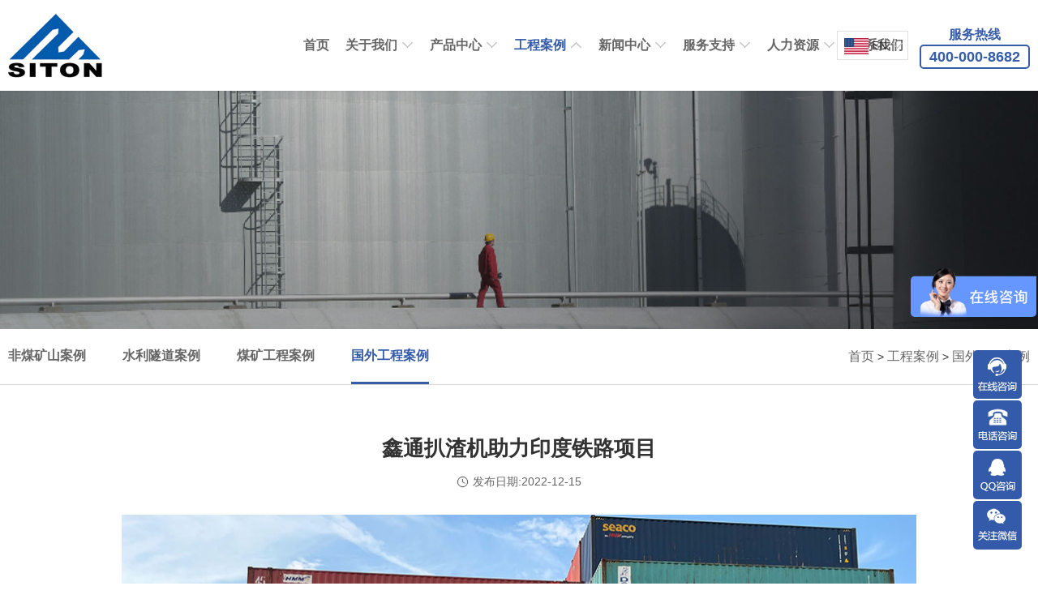

--- FILE ---
content_type: text/html; charset=utf-8
request_url: https://sitoncn.com/list_33/356.html
body_size: 4992
content:
<!DOCTYPE HTML>
<html>
<head>
<title>鑫通扒渣机助力印度铁路项目-国外工程案例-江西鑫通机械制造有限公司--官网-鑫通机械_掘进凿岩台车_混凝土湿喷台车_扒渣机-江西鑫通机械制造有限公司</title>
<meta charset="utf-8">
<meta name="keywords" content="江西鑫通机械制造有限公司--官网，掘进凿岩台车,湿喷台车,扒渣机,鑫通机械,液压凿岩台车">
<meta name="description" content="江西鑫通机械制造有限公司专业生产掘进凿岩台车（全液压凿岩台车,三臂凿岩台车,双臂凿岩台车,单臂凿岩台车）、湿喷机械手（车载式湿喷机械手,工程底盘湿喷机械手,湿喷机）、挖掘式装载机（扒渣机）、铲运机、梭车等成套地下巷道掘进设备，咨询热线：400-000-8682">
<meta http-equiv="X-UA-Compatible" content="IE=edge,chrome=1">
<meta name="viewport" content="width=device-width,initial-scale=1,user-scalable=no" />
<!--[if lt IE 9]>
<script type="text/javascript" src="/template/news/js/html5.js"></script>
<script type="text/javascript" src="/template/news/js/respond.min.js"></script>
<script type="text/javascript" src="/template/news/js/PIE_IE678.js"></script>
<![endif]-->
<link rel="stylesheet" href="/template/news/css/slick.css">
<link rel="stylesheet" href="/template/news/css/animate.css">
<link href="/template/news/css/reset.css" rel="stylesheet" type="text/css" />
<link href="/template/news/css/style.css" rel="stylesheet" type="text/css" />
<link href="/template/news/css/swipebox.css" rel="stylesheet" type="text/css" />
<script src="/template/news/js/jquery-1.9.min.js"></script> 
<script src="/template/news/js/slick.js"></script>  
<script src="/template/news/js/slide.js"></script> 
<script src="/template/news/js/wow.js"></script> 
<script src="/template/news/js/jquery.swipebox.js"></script> 
<script>
var _hmt = _hmt || [];
(function() {
  var hm = document.createElement("script");
  hm.src = "https://hm.baidu.com/hm.js?3231a3f51887f55e24c95762b4e970c3";
  var s = document.getElementsByTagName("script")[0]; 
  s.parentNode.insertBefore(hm, s);
})();
</script>
</head>
<body>

<!--头部 s--> 
<header class="qm-top">
    <div class="box">
        <div class="weap logobox">
            <div class="logo">
                <a href="/" title="logo"><img src="/template/news/images/logo.png" alt="鑫通机械"></a>
            </div>
            <div class="qm-nav">
                <div class="navbox">
                    <ul>
                        <li class="nl "><a href="/" class="alink">首页</a></li>
                        
                        <li class="nl ">
                            <a href="/?aboutus/" title="关于我们" class="alink">关于我们</a>
                            
                            <div class="sub"> 
                                <ul>
                                	
                                    <li><a href="/aboutus">鑫通简介</a></li>
                                    
                                    <li><a href="/?qqbj/">全球布局</a></li>
                                    
                                    <li><a href="/?xthb/">鑫通伙伴</a></li>
                                    
                                    <li><a href="/?xtlc/">鑫通历程</a></li>
                                    
                                    <li><a href="/?qybg_50/">企业报告</a></li>
                                    
                                </ul>
                            </div>
                            
                        </li>
                        
                        <li class="nl ">
                            <a href="/?product/" title="产品中心" class="alink">产品中心</a>
                            
                            <div class="sub"> 
                                <ul>
                                	
                                    <li><a href="/?product/js/">非煤矿山系列</a></li>
                                    
                                    <li><a href="/?product/dx/">地下工程系列</a></li>
                                    
                                    <li><a href="/?product/mk/">煤矿系列</a></li>
                                    
                                </ul>
                            </div>
                            
                        </li>
                        
                        <li class="nl on">
                            <a href="/?case/" title="工程案例" class="alink">工程案例</a>
                            
                            <div class="sub"> 
                                <ul>
                                	
                                    <li><a href="/?jsks/">非煤矿山案例</a></li>
                                    
                                    <li><a href="/?sgsd/">水利隧道案例</a></li>
                                    
                                    <li><a href="/?glsd/">煤矿工程案例</a></li>
                                    
                                    <li><a href="/?list_33/">国外工程案例</a></li>
                                    
                                </ul>
                            </div>
                            
                        </li>
                        
                        <li class="nl ">
                            <a href="/?News/" title="新闻中心" class="alink">新闻中心</a>
                            
                            <div class="sub"> 
                                <ul>
                                	
                                    <li><a href="/?xtnews/">鑫通动态</a></li>
                                    
                                    <li><a href="/?hynews/">行业资讯</a></li>
                                    
                                    <li><a href="/?list_31/">媒体报道</a></li>
                                    
                                    <li><a href="/?list_32/">售后培训</a></li>
                                    
                                </ul>
                            </div>
                            
                        </li>
                        
                        <li class="nl ">
                            <a href="/about_46" title="服务支持" class="alink">服务支持</a>
                            
                            <div class="sub"> 
                                <ul>
                                	
                                    <li><a href="/?about_46/">售后维修</a></li>
                                    
                                    <li><a href="/?about_47/">配件服务</a></li>
                                    
                                    <li><a href="/?about_48/">技术培训</a></li>
                                    
                                    <li><a href="/?about_49/">租赁服务</a></li>
                                    
                                </ul>
                            </div>
                            
                        </li>
                        
                        <li class="nl ">
                            <a href="/job_72" title="人力资源" class="alink">人力资源</a>
                            
                            <div class="sub"> 
                                <ul>
                                	
                                    <li><a href="/job_72">人才战略</a></li>
                                    
                                    <li><a href="/job_89">社会招聘</a></li>
                                    
                                    <li><a href="/job_87">校园招聘</a></li>
                                    
                                    <li><a href="/?job_85/">招聘热线</a></li>
                                    
                                </ul>
                            </div>
                            
                        </li>
                        
                        <li class="nl ">
                            <a href="/?contact/" title="联系我们" class="alink">联系我们</a>
                            
                        </li>
                        
                    </ul>
                </div> 
                
                        <div class="head-lang">
                            <span><img src="/template/news/images/en.png" alt="EN"> <em>en</em></span>
                            <div class="subs">
                               <a href="https://www.globalsiton.com" rel="nofollow" tran="no"><img src="/template/news/images/en.png" alt="EN">EN</a>
                               <a href="https://www.sitoncn.com/" rel="nofollow" tran="no"><img src="/template/news/images/cn.png" alt="CN">CN</a>
                               <a href="https://arabic.globalsiton.com/index.html" rel="nofollow" tran="no"><img src="/template/news/images/ar.png" alt="AR">AR</a>
                               <a href="https://www.globalsiton.fr/index.html" rel="nofollow" tran="no"><img src="/template/news/images/fr.png" alt="FR">FR</a>
                               <a href="https://portuguese.globalsiton.com/index.html" rel="nofollow" tran="no"><img src="/template/news/images/pt.png" alt="PT">PT</a>
                               <a href="https://russian.globalsiton.com/index.html" rel="nofollow" tran="no"><img src="/template/news/images/ru.png" alt="RU">RU</a>
                               <a href="https://www.globalsiton.es/index.html" rel="nofollow" tran="no"><img src="/template/news/images/es.png" alt="ES">ES</a>
                               <a href="https://vietnamese.globalsiton.com/index.html" rel="nofollow" tran="no"><img src="/template/news/images/vi.png" alt="VI">VI</a>
                            </div>
                        </div>
                <div class="right-tel">
                    <a href="tel:4000008626">
                        <div class="p1">服务热线</div>
                        <div class="p2">400-000-8682</div>
                    </a>
                </div>
            </div> 
            <div class="m-nav"><a></a></div>
        </div>
    </div>   
</header> 
<!--头部 e-->
<div class="mnbav">
    <ul>
        <li><a href="/">首页</a></li>
        <li><a href="/aboutus">关于我们</a></li>
        <li><a href="/product">产品中心</a></li>
        <li><a href="/case">工程案例</a></li>
        <li><a href="/News">新闻中心</a></li>
        <li><a href="/about_46">服务支持</a></li>
        <li><a href="/job_72">人力资源</a></li>
        <li><a href="/contact">联系我们</a></li>
    </ul>
</div>
 
<!--banner s-->
<div class="nbanner" style="background-image: url(/static/upload/image/20220801/1659284579116728.png);"></div>    
<!--banner e-->
<!--手机端 s-->
<div class="hdbar">
    <h3>工程案例</h3>
    <div class="mmenu"></div>
</div>
<!--手机端 e-->

<div class="lanmunav">
    <div class="mclose"></div>
    <div class="box clearfix">
        <div class="weap">
            <ul>
            	
                <li ><a href="/?jsks/">非煤矿山案例</a></li>
                
                <li ><a href="/?sgsd/">水利隧道案例</a></li>
                
                <li ><a href="/?glsd/">煤矿工程案例</a></li>
                
                <li class="on"><a href="/?list_33/">国外工程案例</a></li>
                
            </ul>
            <div class="path">
                <a href="/">首页</a> > <a href="/?case/">工程案例</a> > <a href="/?list_33/">国外工程案例</a>
            </div>
        </div>
    </div>
</div>

<div class="mainbox main-newpage">
    <div class="newpage">
        <div class="weap"> 
            <h1 class="title">鑫通扒渣机助力印度铁路项目</h1>
            <div class="info">
                <span class="date">发布日期:2022-12-15</span>
            </div>
            <div class="conn">
                <p><p><img src="/static/upload/image/20240607/1717741477298250.jpg" alt="鑫通扒渣机助力印度铁路项目2.jpg"/></p><p><br/></p><p><img src="https://www.sitoncn.com/static/upload/image/20240607/1717741465853519.jpg" style="text-wrap: wrap;"/></p></p>
            </div>

            <div class="prevnext">
                <ul>
                    <li class="prev">
                       <a href="/?list_33/355.html" title="鑫通湿喷机械手出口服务尼泊尔项目">
                            <i>上一条</i>
                            <span>鑫通湿喷机械手出口服务尼泊尔项目</span>
                        </a>
                    </li>
                    <li class="lista">
                        <a href="#">

                        </a>
                    </li>
                    <li class="next">
                        <a href="/?list_33/357.html" title="鑫通挖掘式装载机出口持续助力印度铁路项目">
                            <span>鑫通挖掘式装载机出口持续助力印度铁路项目</span>
                            <i>下一条</i>
                        </a>
                    </li>
                </ul>
            </div>
        </div>
    </div>
</div>
<!--底部 s-->
<div class="footer">
    <div class="foottopbox">
        <div class="weap clearfix">
            
            <div class="footnav">
            	
                <dl>
                    <dt>关于我们</dt>
                    
                    
                    <dd><a href="/aboutus">鑫通简介</a></dd> 
                    
                    <dd><a href="/?qqbj/">全球布局</a></dd> 
                    
                    <dd><a href="/?xthb/">鑫通伙伴</a></dd> 
                    
                    <dd><a href="/?xtlc/">鑫通历程</a></dd> 
                    
                    <dd><a href="/?qybg_50/">企业报告</a></dd> 
                    
                    
                </dl> 
                
                <dl>
                    <dt>产品中心</dt>
                    
                    
                    <dd><a href="/?product/js/">非煤矿山系列</a></dd> 
                    
                    <dd><a href="/?product/dx/">地下工程系列</a></dd> 
                    
                    <dd><a href="/?product/mk/">煤矿系列</a></dd> 
                    
                    
                </dl> 
                
                <dl>
                    <dt>工程案例</dt>
                    
                    
                    <dd><a href="/?jsks/">非煤矿山案例</a></dd> 
                    
                    <dd><a href="/?sgsd/">水利隧道案例</a></dd> 
                    
                    <dd><a href="/?glsd/">煤矿工程案例</a></dd> 
                    
                    <dd><a href="/?list_33/">国外工程案例</a></dd> 
                    
                    
                </dl> 
                
                <dl>
                    <dt>服务支持</dt>
                    
                    
                    <dd><a href="/?about_46/">售后维修</a></dd> 
                    
                    <dd><a href="/?about_47/">配件服务</a></dd> 
                    
                    <dd><a href="/?about_48/">技术培训</a></dd> 
                    
                    <dd><a href="/?about_49/">租赁服务</a></dd> 
                    
                    
                </dl> 
                
            </div>
            <div class="footright">
                <div class="footlogo">
                    <div class="img"><img src="/template/news/images/footerlogo.png"></div>
                    <div class="p1">全国统一免费咨询热线:<a href="tel:400-000-8682">400-000-8682</a></div>
                </div>
                <div class="footewm">
                    <dl>
                        <dt><img src="/template/news/images/ewm011.png" alt=""></dt>
                        <dd>公众号</dd>
                    </dl>
                    <dl>
                        <dt><img src="/template/news/images/ewm012.png" alt=""></dt>
                        <dd>抖音号</dd>
                    </dl>
                    <dl>
                        <dt><img src="/template/news/images/ewm013.png" alt=""></dt>
                        <dd>微信客服</dd>
                    </dl>
                </div>
            </div>
            
        </div>
    </div>
    <div class="banquan">
        <div class="weap1 clearfix">
             <span>江西鑫通机械制造有限公司</span><span><a href="https://beian.miit.gov.cn">赣ICP备18003629号-4</a></span> 
             技术支持：<a href="http://www.mqera.cn" target="_blank">长沙网站建设</a> 
        </div>
    </div>
</div>
<!--底部 e-->
<!--右侧漂浮 s-->
<script type="text/javascript" src="/template/news/js/lrtk.js"></script>
<script type="text/javascript" src="/template/news/js/clipboard.min.js"></script>
<div id="top"></div>
<!--右侧漂浮 e--> 
<!--手机端-->
<div class="mfloat">
    <ul>
        <li class="l1"><a href="https://affim.baidu.com/unique_58290102/mobile/chat?siteId=21004380&userId=58290102&siteToken=3231a3f51887f55e24c95762b4e970c3" target="_blank"><i class="ico-mf01"></i>在线咨询</a></li>
        <li class="l2"><a href="tel:400-000-8682" title="一键拨打" rel="nofollow"><i class="ico-mf02" aria-hidden="true"></i>一键拨打</a> </li>
        <li class="l3"><a onClick="dkwx()" title="微信咨询" rel="nofollow"><i class="ico-mf03" aria-hidden="true"></i>微信咨询</a></li> 
    </ul>
</div>
<!--微信弹窗开始-->
<div id="popbox">
    <div class="bd">
        <i class="close" onClick="gbclose()">X</i>
        <img src="/template/news/images/ewm02.png" alt="鑫通机械"/>
        <p>截屏，微信识别二维码</p>
        <p>微信号：<span id="btn" data-clipboard-text="00000">00000</span></p>
        <p>（点击微信号复制，添加好友）</p>
        <p><a href="weixin://" rel="nofollow"><span><i class="ico-weixin" aria-hidden="true"></i>打开微信</span></a></p>
    </div>
</div>
<!--微信弹窗结束-->
<div id="weixintis">微信号已复制，请打开微信添加咨询详情！</div>
<!--右侧漂浮 e--> 
<script src="/template/news/js/comm.js"></script>
</body>
</html>

--- FILE ---
content_type: application/javascript
request_url: https://sitoncn.com/template/news/js/comm.js
body_size: 625
content:
/*下拉菜单*/
$(".qm-nav").find("li").each(function(){
    if( $(this).find("a").length>1 ){ $(this).addClass("exist") }
}); 
jQuery(".qm-nav").slide({ type:"menu", titCell:".nl", targetCell:".sub",effect:"slideDown",delayTime:300,triggerTime:0,returnDefault:true });

$(".exist").bind('click', function(event) {  
 $(this).toggleClass("onn");
	$(this).siblings().removeClass("onn");
   
    $(this).find(".sub").slideToggle(); 
 
});  
$(".hdbar .mmenu").bind('click', function(event) {   
    $(".lanmunav").addClass("block");
});  
$(".mclose").bind('click', function(event) {   
    $(".lanmunav").removeClass("block");
});  

$(".lanmunav ul li").bind('click', function(event) {   
    $(this).find(".sub").slideToggle(); 
});  

var navh= $(".qm-nav").offset().top; 
    var navFix=$(".qm-top"); 
    $(window).scroll(function(){ 
        if($(this).scrollTop()>navh){ 
		    navFix.addClass("navFix"); 
        } 
		else{ 
		    navFix.removeClass("navFix"); 
	} 
}) 
 
 
$(".m-nav").click(function () { $(".qm-top").toggleClass("block");$("body").toggleClass("ow"); });

 
/* 微信提示 */
var btn=document.getElementById('btn');
	var clipboard=new Clipboard(btn);
	clipboard.on('success', function(e){
		$('#weixintis').slideDown().delay(1500).slideUp(500);
		console.log(e);
	});
	clipboard.on('error', function(e){
		$('#weixintis').slideDown().delay(1500).slideUp(500);
		console.log(e);
	});
/* 微信弹窗 */ 
function dkwx(){ $('#popbox').fadeIn("fast");}
function gbclose(){ $('#popbox').fadeOut("fast");}